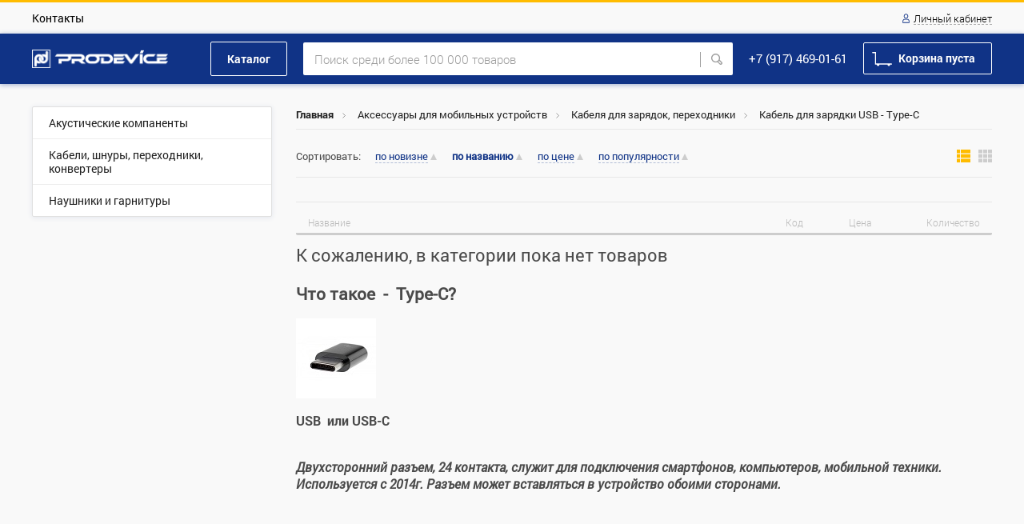

--- FILE ---
content_type: text/html; charset=utf-8
request_url: https://playdevice.ru/catalog/2130/kabel-dlya-zaryadki-usb-type-c/
body_size: 7004
content:
<!DOCTYPE html>
<html>
<head>
    <meta http-equiv="Content-Type" content="text/html; charset=utf-8" />
    <meta name="robots" content="index, follow" />
    <meta name="viewport" content="width=device-width, initial-scale=1, maximum-scale=1, user-scalable=0">
    <title>Провода питания, переходники Type-C</title>
    <meta name="description" content="USB Type-C или USB-C - двухстроний разьем, 24 контакта, служит для подключения смартфонов, компьютеров, мобильной техники. Используется с 2014г. Разъем может вставляться в устройство обоими сторонами.">
    <link rel="stylesheet" type="text/css" media="screen" href="/css/min/1abc6a82b0a7108f722bf5d70f08977367b4ed9e.css" />
<script type="text/javascript" src="/js/min/ab2356073600a648573ad445138d1dd39d8ebaf2.js"></script>
        <!-- Google Tag Manager -->
        <script>(function(w,d,s,l,i){w[l]=w[l]||[];w[l].push({'gtm.start':
                    new Date().getTime(),event:'gtm.js'});var f=d.getElementsByTagName(s)[0],
                j=d.createElement(s),dl=l!='dataLayer'?'&l='+l:'';j.async=true;j.src=
                'https://www.googletagmanager.com/gtm.js?id='+i+dl;f.parentNode.insertBefore(j,f);
            })(window,document,'script','dataLayer','GTM-583LJB7');</script>
        <!-- End Google Tag Manager -->
    </head>
<body>
    <!-- Google Tag Manager (noscript) -->
    <noscript><iframe src="https://www.googletagmanager.com/ns.html?id=GTM-583LJB7"
                      height="0" width="0" style="display:none;visibility:hidden"></iframe></noscript>
    <!-- End Google Tag Manager (noscript) -->
    <div class="popup" onclick="popup.close()">
	<div class="popup_wrap" onclick="event.cancelBubble = true">
		<div class="popup_close" onclick="popup.close()"></div>

		<div class="popup_item login">
					</div>

		<div class="popup_item price">
			<div class="popup_price__title">Прайс</div>
			<div class="popup_price__content">
                <a href="/price/image/" class="popup_price__item">
                    <div class="popup_price__item__img" style="background-image: url(/i/price-1.svg)"></div>
                    <span class="popup_price__item__text">Скачать прайс с фото</span>
                </a>
                <a href="/price/not/" class="popup_price__item">
                    <div class="popup_price__item__img" style="background-image: url(/i/price-2.svg)"></div>
                    <span class="popup_price__item__text">Скачать прайс без фото</span>
                </a>
			</div>
		</div>

		<div class="popup_item transit">
			<div class="popup_transit">    Поступление данного товара мы ожидаем в ближайшие дни. В случае заказа, наш менеджер свяжется с Вами, для уточнения сроков поставки и его цены. После чего Вы сможете оплатить его, удобным для Вас способом.</div>
		</div>
	</div>
</div>
<table class="body_wrapper" cellspacing="0" cellpadding="0" width="100%">
    <tbody align="center" valign="top">
        <tr>
            <td><div class="header_wrap">
    <div class="header">

        <table class="header_table" cellpadding="0" cellspacing="0" width="100%">
            <tbody align="center" valign="top">
            <tr>
                <td>
                    <div class="max_width">
                        <table class="header_table_1" cellpadding="0" cellspacing="0" width="100%">
                            <tbody align="left" valign="middle">
                            <tr>
                                <td>
                                    <ul class="header_ul"><li><a href="/page/contacts/">Контакты</a></li></ul>                                </td>
                                <td width="30"></td>
                                <td align="right">
                                    <div class="lk_header_login_wrap">

                                                                                    <a class="header_link lk"
                                               onclick="$('.lk_header_login').toggleClass('show');return false;">Личный
                                                кабинет</a>
                                            <div class="lk_header_login">
                                                <div class="lk_header_login__close"
                                                     onclick="$('.lk_header_login').removeClass('show');"></div>
                                                <form class="lk_login_form" action="" onsubmit="auth.submit(this);return false;">
	<div class="lk_login_form__title">Вход</div>
	<div class="lk_login_form__input">
		<span>Логин</span>
        <input size="24" placeholder="Логин" required="1" autocomplete="off" autofocus="on" type="text" name="signin[username]" id="signin_username" />	</div>
	<div class="lk_login_form__input">
		<span>Пароль</span>
        <input size="24" placeholder="Пароль" required="1" autocomplete="off" type="password" name="signin[password]" id="signin_password" />	</div>
	<div class="lk_login_form__flex">
		<label class="checkbox">
            <input id="signin_remember" name="signin[remember]" type="checkbox"  value="1" />			<span class="checkbox_span"></span>
			<span class="checkbox_text">Запомнить меня</span>
		</label>
		<input type="submit" class="btn blue_btn lk_login_form__btn" value="Войти">
	</div>
	<div class="lk_login_form__flex">
        <a href="/remind-password/">Забыли пароль?</a>
		<a href="/registration/">Зарегистрироваться</a>
	</div>
</form>
                                            </div>
                                                                            </div>
                                </td>
                            </tr>
                            </tbody>
                        </table>
                    </div>
                </td>
            </tr>
            </tbody>
        </table>

        <table class="header_table_fixed" cellpadding="0" cellspacing="0" width="100%">
            <tbody align="center" valign="top">
            <tr>
                <td>
                    <div class="max_width">
                        <table class="header_table_2" cellpadding="0" cellspacing="0" width="100%">
                            <tbody align="left" valign="middle">
                            <tr>
                                <td width="1">
                                    <a href="/" class="header_logo"></a>                                </td>
                                <td width="53"></td>
                                <td width="1">
                                    <a href="/catalog/"
                                       class="btn white_b_btn header_cat_btn">Каталог</a>
                                </td>
                                <td width="20"></td>
                                <td>
                                            <form action="/search/" class="header_search">
            <div class="header_search__result"></div>
            <input type="text" class="header_search__input" name="q" placeholder="Поиск среди более 100 000 товаров" autocomplete="off" value="">
            <a class="header_search__input_clear"></a>
            <input type="submit" value="">
        </form>

        <script type="text/javascript">
            var search = {
                timeOut: null,
                change: function (inp) {
                    var result = $('.header_search__result');
                    if(inp.value.length > 0) {
                        result
                            .html('<div class="header_search__result__preloader">Пожалуйста, подождите...</div>')
                            .addClass('show');
                        clearTimeout(search.timeOut);
                        search.timeOut = setTimeout(function () {
                            if(inp.value.length > 0){
                                $.ajax({
                                    url: '/search/',
                                    type: 'post',
                                    data: {q: inp.value},
                                    success: function (data) {
                                        result.html(data);
                                    },
                                    complete: function (jqXHR, textStatus) {
                                        if(textStatus !== 'success'){
                                            result.html('<div class="header_search__result__preloader">Ошибка. Пожалуйста, обновите страницу</div>');
                                        }
                                    }
                                });
                            }else{
                                result.removeClass('show');
                            }
                        }, 1000);
                    } else {
                        result.removeClass('show');
                        result.html('');
                    }
                },
                clear: function () {
                    $('.header_search__result').removeClass('show');
                    $('.header_search').removeClass('show_clear');
                    $('.header_search__input').val('').focus();
                },
                init: function () {
                    $('.header_search__input').on('input', function() {
                        search.change(this);
                    });
                    $('.header_search__input_clear').click(function() {
                        search.clear();
                    });
                }
            };

            $(document).ready(function() {
                search.init();
            });
        </script>

                                    </td>
                                <td width="20"></td>
                                <td width="1">
                                                                            <a href="tel:+79174690161"
                                           class="header_phone_link">+7 (917) 469-01-61</a>
                                                                    </td>
                                <td width="20"></td>
                                <td width="1">
                                    <div class="header_cart_btn_wrap">
                                        <a href="/basket/" class="btn white_b_btn header_cart_btn"><div class="header_cart_btn_container">Корзина пуста</div></a>                                    </div>
                                </td>
                            </tr>
                            </tbody>
                        </table>
                    </div>
                </td>
            </tr>
            </tbody>
        </table>

        <table class="header_table_mobile mobile_table" cellspacing="0" cellpadding="0" width="100%">
            <tbody align="left" valign="middle">
            <tr>
                <td width="1">
                    <a class="burger_btn" onclick="$('body').toggleClass('show_burger')"></a>
                </td>
                <td width="45"></td>
                <td align="center">
                    <a href="/" class="header_logo"></a>                </td>
                <td width="1">
                            <form action="/search/" class="search_mobile">
            <div class="search_mobile_btn" onclick="$(this).parent().toggleClass('show');"></div>
            <input type="text" class="search_mobile_input" name="q" placeholder="Поиск среди более 100 000 товаров" autocomplete="off" value="">
        </form>

                    </td>
                <td width="10"></td>
                <td width="1">
                    <a href="/basket/" class="btn white_b_btn header_cart_btn"><div class="header_cart_btn_container">Корзина пуста</div></a>                </td>
            </tr>
            </tbody>
        </table>
    </div>
</div>


<div class="burger mobile">
    <div class="burger_header">
        <a href="/profile/" class="burger_header__link lk">Личный кабинет</a>
    </div>
    <div class="burger_body">
        <ul class="burger_ul"><li><a href="/catalog/">Каталог</a></li><li><a href="/page/contacts/">Контакты</a></li></ul>    </div>
    <div class="burger_footer">
                    <a href="tel:+79174690161"
               class="burger_footer__phone_link">+7 (917) 469-01-61</a>
            </div>
</div></td>
        </tr>
        <tr onclick="$('.header_search__result').removeClass('show');">
            <td style="height: 100%;">
                <div class="max_width">
                    
<table class="to_div" cellspacing="0" cellpadding="0" width="100%">
    <tbody align="left" valign="top">
        <tr>
            <td width="1">
                <div class="mobile_hide"><aside class="left_menu">
    <ul class="left_menu__ul">
                
        <li class=""><a href="/catalog/3765/akusticheskie-kompanenty/"><span class="text">Акустические компаненты</span></a></li><li class=""><a href="/catalog/2240/kabeli-shnury-perehodniki-konvertery/"><span class="text">Кабели, шнуры, переходники, конвертеры</span></a></li><li class=""><a href="/catalog/2242/naushniki-i-garnitury/"><span class="text">Наушники и гарнитуры</span></a></li>    </ul>
</aside></div>
                
                            </td>
            <td width="30"></td>
            <td>
                <section class="breadcrumbs"><span class="breadcrumb_item"><a href="/">Главная</a> <span class="arrow"></span></span><span class="breadcrumb_item"><a href="/catalog/2019/aksessuary-dlya-mobilnyh-ustroystv/">Аксессуары для мобильных устройств</a> <span class="arrow"></span></span><span class="breadcrumb_item"><a href="/catalog/2097/kabelya-dlya-zaryadok-perehodniki/">Кабеля для зарядок, переходники</a> <span class="arrow"></span></span><span class="breadcrumb_item">Кабель для зарядки USB - Type-C</span></section>
                <section class="catalog_sub_wrap">
                    
                </section>

                <section class="filter_mobile">
                    <div class="filter_mobile__title" onclick="$('.filter_mobile').toggleClass('show')">Фильтр</div>
                    <div class="filter_mobile__wrap">

                    </div>
                </section>

                <section class="catalog_sort_wrap">
                    <table class="mobile_hide" cellpadding="0" cellspacing="0" width="100%">
                        <tbody align="left" valign="middle">
                        <tr>
                            <td>
                                Сортировать:
                                <a class="catalog_sort_item  " data-value="news">по новизне</a><a class="catalog_sort_item asc active" data-value="title">по названию</a><a class="catalog_sort_item  " data-value="price">по цене</a><a class="catalog_sort_item  " data-value="popular">по популярности</a>                            </td>
                            <td width="50"></td>
                            <td align="right">
                                <nobr>
                                    <div class="catalog_view_item active" data-type="table"></div>
                                    <div class="catalog_view_item " data-type="block"></div>
                                </nobr>
                            </td>
                        </tr>
                        </tbody>
                    </table>
                    <div class="catalog_sort_select_wrap mobile">
                        Сортировать по:
                        <div class="select_wrap">
                            <select class="catalog_sort_select">
                                <option value="news" data-sort-by="desc" >По новизне</option><option value="title" data-sort-by="asc" selected="selected">Название, А-Я</option><option value="title" data-sort-by="desc" >Название, Я-А</option><option value="price" data-sort-by="desc" >Цена, по убыванию</option><option value="price" data-sort-by="asc" >Цена, по возрастанию</option>                            </select>
                        </div>
                    </div>
                </section>

                <section class="catalog_pagination border">
                                    </section>

                <div class="catalog_products_head">
	<div class="product_table_item">
	    <div class="product_table_item__img">Название</div>
	    <div class="product_table_item__title"></div>
	    <div class="product_table_item__param" data-type="code">Код</div>
        	    <div class="product_table_item__param" data-type="min_part">Мин. п.</div>
	    <div class="product_table_item__price">Цена</div>
	    <div class="product_table_item__counter">Количество</div>
	</div>
</div>                <section class="catalog_products_body">
                        <div class="catalog_products_body__empty">
        К сожалению, в категории пока нет товаров    </div>
                    </section>

                <a class="btn blue_b_btn catalog__show_more_btn" style="display:none;">Показать ещё</a>
                
                <section class="catalog_pagination">
                                    </section>

                <section class="catalog_description">
                    <h2>Что такое&nbsp; -&nbsp; Type-C?</h2>

   <div><h3><b><img src="https://optovikufa.ru/u/f/2/d/d/d7bc2-d218-c0a1-db9b-283097fb109c-XL.jpg"></b></h3>

   </div>

                                       <h3><b>USB&nbsp; или USB-C  
 
<br></b></h3>

   <h3> 
 
<br><i>Двухсторонний&nbsp;разъем, 24 контакта, служит для подключения смартфонов,  компьютеров, мобильной техники. Используется с 2014г. Разъем может  вставляться в устройство обоими сторонами.      </i></h3>

   <div> 
 
<br></div>

   <h3>            </h3>

  
 
<br>                </section>
            </td>
        </tr>
    </tbody>
</table>



<script>
    var pathinfo = '/catalog/2130/kabel-dlya-zaryadki-usb-type-c/',
        page_active = 1,
        count_pages = 0;

    function catalog_load(data, page_func) {
        $.ajax({
            url: pathinfo,
            type: 'GET',
            data: data,
            dataType: 'json',
            cache: false,
            success: function (result) {

                if(page_func == 'more') {
                    page_active++;
                    $('.catalog_products_body').append(result.products_html);
                } else if(page_func == 'first') {
                    page_active = 1;
                    $('.catalog_products_body').html(result.products_html);
                } else {
                    $('.catalog_products_body').html(result.products_html);
                }

                $('.catalog_pagination').html(result.pagination_html);

                if(page_active >= count_pages) {
                    $('.catalog__show_more_btn').hide();
                } else {
                    $('.catalog__show_more_btn').fadeIn();
                }
                productBlockItemHeight();
            }
        });
    }    

    function sort_set(sort, sort_by) {
		var data = URLToArray(location.search);
		data['sort'] = sort;
		data['sort_by'] = sort_by;
		data['page'] = 1;
		data = ArrayToURL(data);

		var url = location.pathname +'?'+ data;
		location.href = url;
        //location.href = pathinfo +'?sort='+ sort +'&sort_by='+ sort_by +'&page=1';
    }

    $('.catalog_sort_item').click(function () {
        var sort = $(this).data('value'),
            sort_by = $(this).hasClass('desc') ? 'asc' : $(this).hasClass('asc') ? 'desc' : 'asc';
        sort_set(sort, sort_by);
    });
    $('.catalog_sort_select').change(function () {
        var sort = $(this).val(),
            sort_by = $(this).find('option:selected').data('sort-by');
        sort_set(sort, sort_by);
    });

    $('body').on('mouseenter', '.catalog_sub_sub_children__arrow', function () {
        $('.catalog_sub_sub_wrap.active').removeClass('active');
        $(this).closest('.catalog_sub_sub_wrap').addClass('active');
    });
    $('body').on('mouseleave', '.catalog_sub_sub_children__ul', function () {
        $(this).closest('.catalog_sub_sub_wrap').removeClass('active');
    });

    $('body').on('click', '.catalog_view_item', function() {
        var type = $(this).data('type');
        $.ajax({
            url: '/change_view/',
            type: 'GET',
            data: {
                view_type: type
            },
            dataType: 'json',
            cache: false,
            success: function (result) {
                if(result.state == 'success') {
                    location.reload(true);
                }
            }
        });
    });

    $('body').on('click', '.catalog__show_more_btn', function() {
		var data = URLToArray(location.search);

		data['page'] = page_active + 1;
		data['cat_id'] = $('.catalog_products_body .product').last().data('cat_id');

		catalog_load(data, 'more');
    });

    $(document).ready(function() {
        catalogPos.return();
        if($('.catalog_sub_wrap').outerHeight() > 350) {
            // scrollToTop($('.catalog_sort_wrap'), 900, -75);
        }
    });
    
</script>                </div>
            </td>
        </tr>
        <tr>
            <td><footer>
	<div class="max_width">
		<table class="footer_table to_div" cellpadding="0" cellspacing="0" width="100%">
			<tbody align="left" valign="top">
				<tr>
					<td width="1">
                        <a href="/" class="footer_logo mobile_hide"></a>						<div class="footer_logo_text mobile">© 2026 «Интернет-магазин Продивайс»</div>
					</td>
					<td width="100"></td>
					<td>
						<ul class="footer_ul"><li><a href="/catalog/">Каталог</a></li><li><a href="/page/contacts/">Контакты</a></li></ul>					</td>
					<td width="30"></td>
					<td width="1">
						
                        							<a href="tel:+79174690161" class="footer_phone" target="_blank">+7 (917) 469-01-61</a>
                        
                        							<span class="footer_address">Менделеева 201</span>
                        
						<i class="br20 mobile"></i>
						
					</td>
					<td width="70"></td>
					<td width="1">
						<div class="atma_wrap">
	                        <a href="//atma.company/" target="_blank" class="atma_link anb">
	                            <img src="/i/logo-atma.svg" class="atma_logo" alt="">
	                        </a>
	                        Сделано в ИТ-компании <br class="mobile_hide">«<a href="//atma.company/" target="_blank">Атма</a>» в 2018 году
	                    </div>
					</td>
				</tr>
				<tr>
					<td colspan="3">
                        <div class="footer_exchange_last">Информация о ценах и наличии товаров на складе обновлена: <nobr>18-01-2026 04:07:50</nobr></div>						<div class="footer_warning_link_wrap">
							<a href="/page/agreement-privacy-policy/">Пользовательское соглашение и политика конфиденциальности</a>
						</div>
						<div class="footer_warning">Обращаем ваше внимание на то, что данный интернет-сайт носит исключительно информационный характер и ни при каких условиях не является публичной офертой, определяемой положениями Статьи 437 (2) Гражданского кодекса Российской Федерации</div>
					</td>
					<td></td>
					<td></td>
					<td></td>
					<td></td>
				</tr>
			</tbody>
		</table>
	</div>
</footer></td>
        </tr>
    </tbody>
</table>

<script src="//code-ya.jivosite.com/widget/hpADgftkVY" async></script>
</body>
</html>

--- FILE ---
content_type: image/svg+xml
request_url: https://playdevice.ru/i/cross-grey.svg
body_size: 152
content:
<svg xmlns="http://www.w3.org/2000/svg" xmlns:xlink="http://www.w3.org/1999/xlink" width="16" height="16" viewBox="0 0 16 16"><defs><path id="4f2va" d="M1208.9 77l6.13-6.12-1.91-1.9-6.12 6.12-6.12-6.12-1.9 1.9 6.12 6.12-6.13 6.12 1.91 1.9 6.12-6.12 6.12 6.12 1.9-1.9z"/></defs><g><g opacity=".5" transform="translate(-1199 -69)"><use fill="#cdcdcd" xlink:href="#4f2va"/></g></g></svg>

--- FILE ---
content_type: image/svg+xml
request_url: https://playdevice.ru/i/catalog-sort.svg
body_size: 106
content:
<svg xmlns="http://www.w3.org/2000/svg" xmlns:xlink="http://www.w3.org/1999/xlink" width="8" height="8" viewBox="0 0 8 8"><defs><path id="s1r4a" d="M605 820l4 8h-8z"/></defs><g><g transform="translate(-601 -820)"><use fill="#cdcdcd" xlink:href="#s1r4a"/></g></g></svg>

--- FILE ---
content_type: image/svg+xml
request_url: https://playdevice.ru/i/arrow-right-small.svg
body_size: 146
content:
<svg xmlns="http://www.w3.org/2000/svg" xmlns:xlink="http://www.w3.org/1999/xlink" width="4" height="7" viewBox="0 0 4 7"><defs><path id="9f5ca" d="M415.5 130.5l3 3-3 3"/></defs><g><g transform="translate(-415 -130)"><use fill="#fff" fill-opacity="0" stroke="#000" stroke-miterlimit="50" stroke-opacity=".38" xlink:href="#9f5ca"/></g></g></svg>